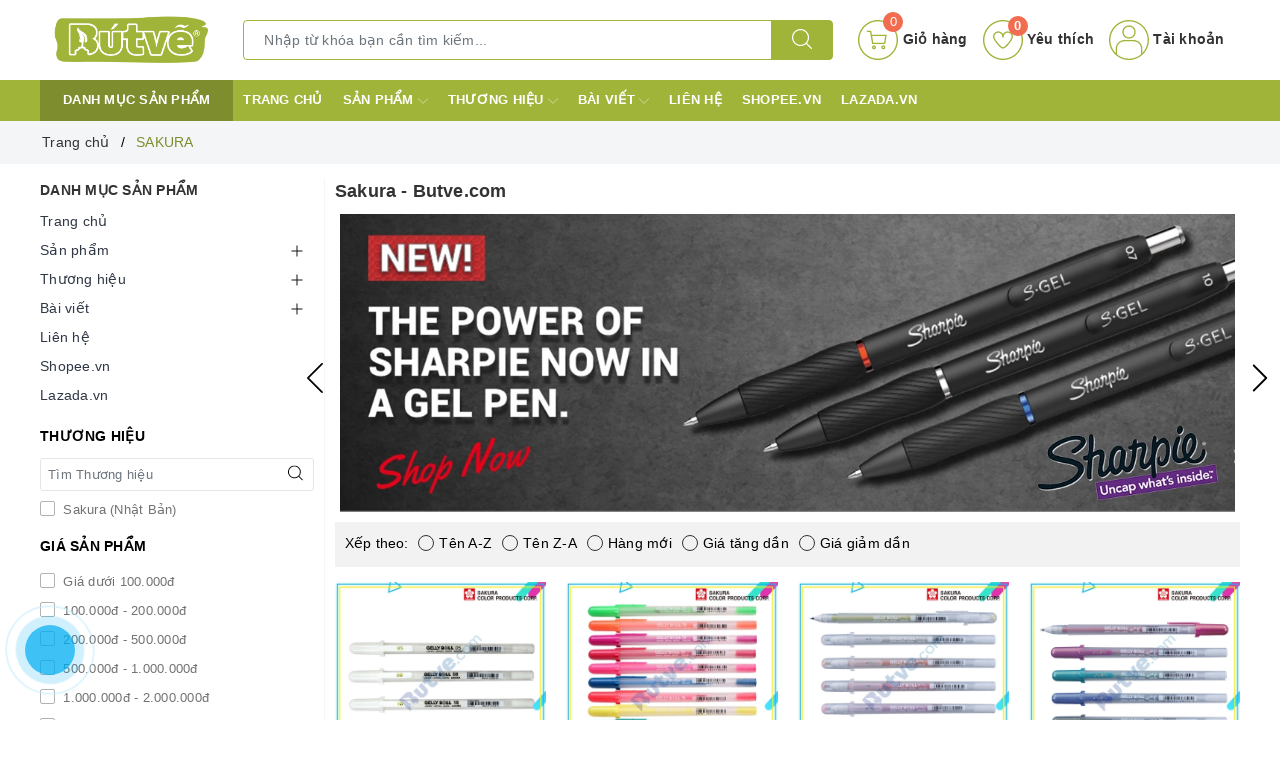

--- FILE ---
content_type: application/javascript
request_url: https://bizweb.dktcdn.net/100/393/583/themes/774146/assets/evo-collection.js?1756092048944
body_size: 434
content:
$(document).ready(function($){
	$('.evo-sidebar-collection .heading').on('click', function(e){
		e.preventDefault();
		var $this = $(this);
		$this.parents('.evo-sidebar-collection').find('.evo-sidebar-collection-content').stop().slideToggle();
		$(this).toggleClass('active')
		return false;
	});
	$('.slide-collection').slick({
		
		slidesToShow: 1,
		dots: false,
		autoplay: true,
		autoplaySpeed: 4000,
		responsive: [
			{
				breakpoint: 768,
				settings: {
					arrows: false,
					centerMode: true,
					centerPadding: '30px',
					slidesToShow: 1
				}
			},
			{
				breakpoint: 480,
				settings: {
					arrows: false,
					centerMode: true,
					centerPadding: '15px',
					slidesToShow: 1
				}
			}
		]
	});
	$('.evo-owl-product').slick({
		dots: false,
		arrows: true,
		infinite: false,
		speed: 300,
		slidesToShow: 5,
		slidesToScroll: 5,
		responsive: [
			{
				breakpoint: 1024,
				settings: {
					slidesToShow: 4,
					slidesToScroll: 4
				}
			},
			{
				breakpoint: 991,
				settings: {
					slidesToShow: 3,
					slidesToScroll: 3
				}
			},
			{
				breakpoint: 767,
				settings: {
					slidesToShow: 3,
					slidesToScroll: 3
				}
			},
			{
				breakpoint: 480,
				settings: {
					slidesToShow: 2,
					slidesToScroll: 2
				}
			}
		]
	});
	$('.tab-sort').add('.category-products .sort-cate .sort-cate-left .close-sort').click(function(){
		$('.category-products .sort-cate').toggleClass('active');
		$('.evo-sidebar-collection .collection-category').removeClass('active');
		$('.evo-sidebar-collection .aside-filter').removeClass('active');
	});
	$('.tab-cate').add('.evo-sidebar-collection .collection-category .close-categories').click(function(){
		$('.evo-sidebar-collection .collection-category').toggleClass('active');
		$('.category-products .sort-cate').removeClass('active');
		$('.evo-sidebar-collection .aside-filter').removeClass('active');
	});
	$('.tab-filter').add('.evo-sidebar-collection .aside-filter .close-filter').click(function(){
		$('.evo-sidebar-collection .aside-filter').toggleClass('active');
		$('.category-products .sort-cate').removeClass('active');
		$('.evo-sidebar-collection .collection-category').removeClass('active');
	});
	$('.sort-cate .sort-cate-left .btn-quick-sort a').click(function(){
		$('.sort-cate').toggleClass('active');
	});
});